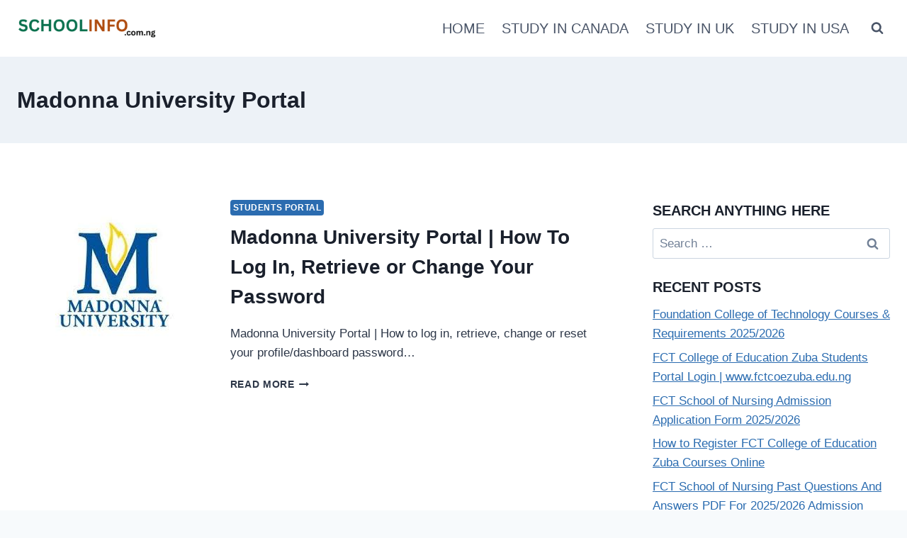

--- FILE ---
content_type: text/html; charset=utf-8
request_url: https://www.google.com/recaptcha/api2/aframe
body_size: 248
content:
<!DOCTYPE HTML><html><head><meta http-equiv="content-type" content="text/html; charset=UTF-8"></head><body><script nonce="Ov8novWEeLUyqUMBUy2tlw">/** Anti-fraud and anti-abuse applications only. See google.com/recaptcha */ try{var clients={'sodar':'https://pagead2.googlesyndication.com/pagead/sodar?'};window.addEventListener("message",function(a){try{if(a.source===window.parent){var b=JSON.parse(a.data);var c=clients[b['id']];if(c){var d=document.createElement('img');d.src=c+b['params']+'&rc='+(localStorage.getItem("rc::a")?sessionStorage.getItem("rc::b"):"");window.document.body.appendChild(d);sessionStorage.setItem("rc::e",parseInt(sessionStorage.getItem("rc::e")||0)+1);localStorage.setItem("rc::h",'1764870522189');}}}catch(b){}});window.parent.postMessage("_grecaptcha_ready", "*");}catch(b){}</script></body></html>